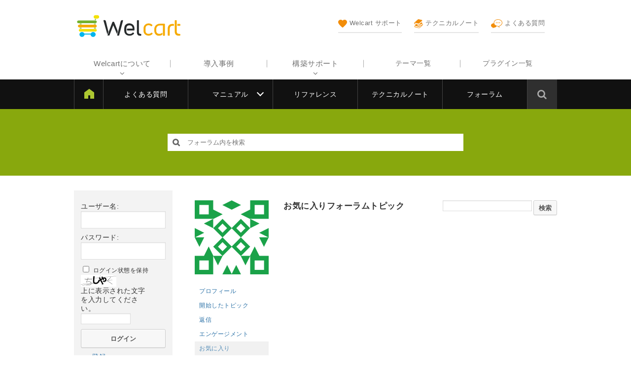

--- FILE ---
content_type: text/css
request_url: https://www.welcart.com/community/wordpress/wp-content/themes/welcart_community/assets/css/reset.css?ver=1.0
body_size: 1000
content:
/**
 * @package Welcart
 * @subpackage Welcart_Renewal
 */


/* =Reset.css
-------------------------------------------------------------- */

html, body, div, span, applet, object, iframe, h1, h2, h3, h4, h5, h6, p, blockquote, pre, a, abbr, acronym, address, big, cite, code, del, dfn, em, img, ins, kbd, q, s, samp, small, strike, strong, sub, sup, tt, var, b, u, i, center, dl, dt, dd, ol, ul, li, fieldset, form, label, legend, table, caption, tbody, tfoot, thead, tr, th, td, article, aside, canvas, details, embed, figure, figcaption, footer, header, hgroup, menu, nav, output, ruby, section, summary, time, mark, audio, video {
	margin: 0;
	padding: 0;
	border: 0;
	font-size: 100%;
	vertical-align: baseline;
}
body {
	line-height: 1;
}
ol,
ul {
	list-style: none;
}
blockquote,
q {
	quotes: none;
}
blockquote:before,
blockquote:after,
q:before,
q:after {
	content: '';
	content: none;
}
table {
	border-collapse: collapse;
	border-spacing: 0;
}
caption,
th,
td {
	text-align: left;
}
h1,
h2,
h3,
h4,
h5,
h6 {
	clear: both;
}
html {
	overflow-y: scroll;
	font-size: 100%;
	-webkit-text-size-adjust: 100%;
	-ms-text-size-adjust: 100%;
}
a:focus {
	outline: thin dotted;
}
article,
aside,
details,
figcaption,
figure,
footer,
header,
hgroup,
nav,
section {
	display: block;
}
audio,
canvas,
video {
	display: inline-block;
}
audio:not([controls]) {
	display: none;
}
del {
	color: #333;
}
ins {
	background: #fff9c0;
	text-decoration: none;
}
hr {
	background-color: #ccc;
	border: 0;
	height: 1px;
	margin: 24px;
	margin-bottom: 1.714285714rem;
}
sub,
sup {
	font-size: 75%;
	line-height: 0;
	position: relative;
	vertical-align: baseline;
}
sup {
	top: -.5em;
}
sub {
	bottom: -.25em;
}
small {
	font-size: smaller;
}
img {
	border: 0;
	-ms-interpolation-mode: bicubic;
}

/* Clearing floats */
.clear:after,
.wrapper:after,
.format-status .entry-header:after {
	clear: both;
}
.clear:before,
.clear:after,
.wrapper:before,
.wrapper:after,
.format-status .entry-header:before,
.format-status .entry-header:after {
	display: table;
	content: "";
}

/* -- clearfix -- */
.cf:before,
.cf:after,
.clearfix:before,
.clearfix:after{
	display: table;
	content: " ";
}
.cf:after,
.clearfix:after{
	clear: both;
}
.cf,
.clearfix {
	*zoom: 1;
}


--- FILE ---
content_type: text/css
request_url: https://www.welcart.com/community/wordpress/wp-content/themes/welcart_community/assets/css/secondary.css?ver=1693853073
body_size: 1134
content:

/* =
-------------------------------------------------------------- */
/* ————————  ———————— */
/* -- -- *?



/* =secondary
-------------------------------------------------------------- */

#secondary {
	padding: 1.5384em 0;
	border-top: 1px solid #aaa;
}

/* -- ul,ol,lit -- */
/*
#secondary li:before {
	display: inline-block;
	content: '\f111 ';
	color: #a0d49c;
	font-size: 10px;
	font-family: 'FontAwesome';
	margin-right: 6px;
}
*/
#secondary li a {
	text-decoration: none;
}
#secondary li a:hover {
	text-decoration: underline;
}

/* ———————— .widget ———————— */

#secondary .widget {
	margin: 0 1.1538em 1.1538em;
	padding-bottom: 1.1538em;
	border-bottom: 1px solid #ccc;
	line-height: normal;
}
#secondary .widget:last-child {
	margin-bottom: 0;
	border: none;
}
#secondary .widget-title {
	font-size: 16px;
	margin-bottom: 10px;
}

/* ———————— ul,li ———————— */
#secondary .widget li {
	margin-top: 5px;
}
/* ———————— .widget.widget_media_image ———————— */

#secondary .widget.widget_media_image {
	max-width: 270px;
	margin: 0 auto 10px;
	padding-bottom: 0;
	border: none;
}

/* ———————— .widget_display_search ———————— */

#secondary .widget_display_search div {
	max-width: 360px;
}

/* ———————— .bbp_widget_login ———————— */
#secondary .bbp_widget_login {
	background-color: #f3f3f3;
}
#secondary .bbp-login-form {
	display: block;
}
#secondary .bbp-login-form .bbp-username label,
#secondary .bbp-login-form .bbp-password label {
	display: block;
}
#secondary .bbp-login-form .bbp-username input,
#secondary .bbp-login-form .bbp-password input {
	width: 95%;
}
#secondary .bbp-login-form .bbp-remember-me label {
	width: auto;
	font-size: 12px;
}

.bbp-login-form .bbp-submit-wrapper {
	float: none;
}
.bbp-login-form .bbp-submit-wrapper .submit {
	line-height: 38px;
	margin-top: 0;
	height: 38px;
}

/* ———————— .widget-banner ———————— */

#secondary .widget-banner a {
	display: block;
	text-align: center;
	margin-bottom: 10px;
}
#secondary .widget-banner a:last-child {
	margin-bottom: 0;
}

/* ———————— .widget-sns ———————— */
#secondary #widget-facebook,
#secondary #widget-twitter {
	text-align: center;
	margin: 0 0 1.1538em;
	padding-bottom: 0;
	border-bottom: none;
}


/**
 * 16.1 Mobile Large 620px
 */
@media screen and (min-width: 38.75em) {
}

/**
 * 16.2 Tablet Small 740px
 */
@media screen and (min-width: 46.25em) {
	
	/* =secondary
	-------------------------------------------------------------- */
	#secondary {
		padding: 2.3077em 0;
	}
	#secondary .widget {
		margin-bottom: 2.307em;
		padding-bottom: 2.307em;
	}
	
	/* ———————— .widget-banner ———————— */

	#secondary .widget_text .textwidget {
		overflow: hidden;
	}
	#secondary .widget_text .widget_media_image {
		width: 32%;
		float: right;
		margin: 0 0 0 2%;
	}
	#secondary .widget_text .widget_media_image:nth-child(3n) {
		margin-left: 0;
	}

	

	
}

/**
 * 16.4 Desktop Small 1000px
 */
@media screen and (min-width: 62.5em) {
	
	/* =secondary
	-------------------------------------------------------------- */

	#secondary {
		float: left;
		width: 200px;
		padding: 0;
		border: none;
	}
	#secondary .widget {
		margin: 0 0 1.1538em;
		padding-bottom: 1.1538em;
	}
	#secondary .widget:last-child {
		border-bottom: 1px solid #ccc;
	}
	/* -- .widget-title -- */
	#secondary .widget-title {
		margin-bottom: 5px;
	}
	
	/* ———————— .widget_text ———————— */

	#secondary .widget_text .widget_media_image {
		float: none;
		width: auto;
		margin: 0 0 5px;
	}
	#secondary .widget_text .widget_media_image:nth-child(3n) {
		margin-left: 0;
	}
	
	/* ———————— .bbp_widget_login ———————— */
	#secondary .bbp-login-form .bbp-username input,
	#secondary .bbp-login-form .bbp-password input {
		line-height: 35px;
		width: 100%;
		height: 35px;
	}
	.bbp-login-form .bbp-login-links {
		font-size: 1em;
	}
	.bbp-login-form .bbp-login-links a {
		display: block;
	}
	
	/* ———————— .widget_categories + .widget_links ———————— */
	
	#secondary .widget-categories,
	#secondary .widget-links {
		margin: 0;
		border: none;
	}
	#secondary .widget-categories {
		float: right;
		width: 129px;
	}
	#secondary .widget-links {
		float: left;
		width: 121px;
	}
	/* ———————— .widget_archives ———————— */
	#secondary .widget-archives {
		clear: both;
		padding-top: 1.1538em;
		border-top: 1px solid #ccc;
	}
	
}


/**
 * 16.4 Desktop Small 1280px
 */
@media screen and (min-width: 80em) {
}

--- FILE ---
content_type: image/svg+xml
request_url: https://www.welcart.com/community/wordpress/wp-content/themes/welcart_community/assets/images/header/forum.svg
body_size: 1358
content:
<svg xmlns="http://www.w3.org/2000/svg" width="28.62" height="22.429" viewBox="0 0 28.62 22.429">
  <g id="グループ化_134" data-name="グループ化 134" transform="translate(-94.661 -141.216)">
    <path id="パス_158" data-name="パス 158" d="M131.926,161.786a.616.616,0,0,1-.085-.006,6.874,6.874,0,0,1-4.553-2.609c-5.526-.441-9.814-4.329-9.814-8.956,0-4.963,4.875-9,10.866-9s10.867,4.037,10.867,9c0,3.479-2.839,6.814-7.064,8.3a.6.6,0,0,1-.4-1.13c3.746-1.315,6.262-4.2,6.262-7.167,0-4.3-4.337-7.8-9.669-7.8s-9.669,3.5-9.669,7.8c0,4.073,3.942,7.49,8.974,7.779a.6.6,0,0,1,.462.263,5.345,5.345,0,0,0,2.259,1.864,7.873,7.873,0,0,1-.634-1.552.6.6,0,0,1,1.15-.336,5.247,5.247,0,0,0,1.416,2.485.6.6,0,0,1-.374,1.067Z" transform="translate(-15.926 0)" fill="#f28d09"/>
    <circle id="楕円形_9" data-name="楕円形 9" cx="1.133" cy="1.133" r="1.133" transform="translate(106.898 148.938)" fill="#f28d09"/>
    <circle id="楕円形_10" data-name="楕円形 10" cx="1.133" cy="1.133" r="1.133" transform="translate(111.122 148.938)" fill="#f28d09"/>
    <circle id="楕円形_11" data-name="楕円形 11" cx="1.133" cy="1.133" r="1.133" transform="translate(115.346 148.938)" fill="#f28d09"/>
    <path id="パス_159" data-name="パス 159" d="M108.89,181.6c-.7,2.5-3.585,4.37-7.033,4.37l-.072,0a5.29,5.29,0,0,1-3.951,1.135,2.307,2.307,0,0,0,1.88-1.384c-2.928-.7-5.053-2.812-5.053-5.3,0-3.067,3.222-5.553,7.2-5.553l2.21,4.42Z" transform="translate(0 -23.49)" fill="#f28d09"/>
  </g>
</svg>
